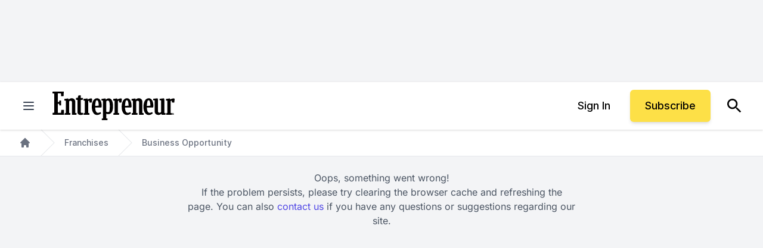

--- FILE ---
content_type: text/javascript;charset=utf-8
request_url: https://p1cluster.cxense.com/p1.js
body_size: 101
content:
cX.library.onP1('14m4dpjr58cn8388emkumej4ul');


--- FILE ---
content_type: text/javascript;charset=utf-8
request_url: https://id.cxense.com/public/user/id?json=%7B%22identities%22%3A%5B%7B%22type%22%3A%22ckp%22%2C%22id%22%3A%22mketx60vs1sxke37%22%7D%2C%7B%22type%22%3A%22lst%22%2C%22id%22%3A%2214m4dpjr58cn8388emkumej4ul%22%7D%2C%7B%22type%22%3A%22cst%22%2C%22id%22%3A%2214m4dpjr58cn8388emkumej4ul%22%7D%5D%7D&callback=cXJsonpCB1
body_size: 188
content:
/**/
cXJsonpCB1({"httpStatus":200,"response":{"userId":"cx:3vd9vhasovjfqnovw13vqzv30:tmdkxd7l1sgv","newUser":true}})

--- FILE ---
content_type: application/javascript
request_url: https://assets.entrepreneur.com/ent-components/ent-components-loader-ce68ced6.umd.js?1768442066
body_size: 295
content:
(function(r,o){typeof exports=="object"&&typeof module<"u"?module.exports=o():typeof define=="function"&&define.amd?define(o):(r=typeof globalThis<"u"?globalThis:r||self,r["ent-components-loader"]=o())})(this,function(){"use strict";const r="ce68ced6";let o=!1,c={};const d=()=>window.location.href.includes("localhost:")||window.location.href.includes(".entrepreneur.test"),l=()=>window.location.href.includes(".treplabs.com"),a=()=>window.location.href.includes("alpha.entrepreneur.com"),u=()=>window.location.href.includes("beta.entrepreneur.com"),p=()=>window.location.href.includes("charlie.entrepreneur.com"),m=()=>window.location.href.includes("delta.entrepreneur.com"),f=()=>window.location.href.includes("-staging.entrepreneur.com"),h=()=>d()||l()||a()||u()||p()||m()||f(),b=()=>{const e=document.createElement("div");e.id="ent-react-recaptcha-portal";const n=document.createElement("ent-portal");n.id="ent-react-portals";const t=document.body.firstChild;t?(document.body.insertBefore(n,t),document.body.insertBefore(e,n)):(document.body.appendChild(e),document.body.appendChild(n))},y=e=>{if(!document)return;const n=document.createElement("link");n.rel="stylesheet",n.type="text/css",n.media="screen",n.href=e.source,n.onerror=()=>{console.error(`Failed to load style from ${e.source}`)},document.head.appendChild(n)},w=e=>{if(!document)return;const n=document.createElement("script");n.src=e.source,n.type="module",n.onerror=()=>{console.error(`Failed to load script from ${e.source}`)},document.head.appendChild(n)},s=e=>{try{(c?.bundle??[]).forEach(t=>{t?.type==="style"&&e==="style"&&y(t),t?.type==="script"&&e==="script"&&w(t)})}catch(n){console.error(`Error loading ent-components-app ${e}: ${n}`)}},g=()=>{b(),s("style"),s("script"),o=!0},E=()=>{const e=document.querySelectorAll(".ent-component"),n={rootMargin:"100px 0px",threshold:.01};return{observer:new IntersectionObserver(x=>{x.forEach(B=>{if(B.isIntersecting){if(o)return;g()}})},n),components:e}},v=()=>{const{observer:e,components:n}=E();n.forEach(t=>{e.observe(t)})},C=()=>h()?"manifest-staging":"manifest",$=async()=>{fetch(`https://assets.entrepreneur.com/ent-components/${C()}-${r}.json?${Date.now()}`).then(e=>e.json()).then(e=>{c=e,i()}).catch(e=>{console.error("Error fetching manifest for ent-components: ",e)})},i=()=>{v()};try{(async()=>await $())()}catch(e){console.error("Error running ent-components-loader: ",e)}return i});
